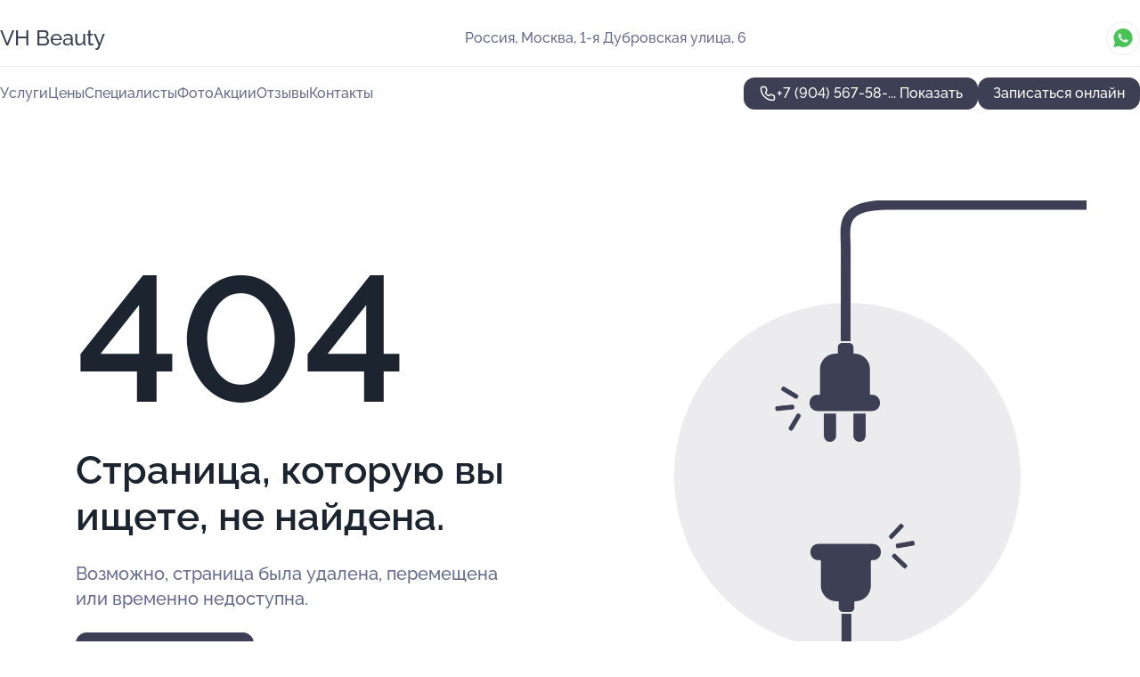

--- FILE ---
content_type: text/html; charset=utf-8
request_url: https://vh-beauty.ru/service/obreznoj_pedikyur/
body_size: 4910
content:
<!DOCTYPE html>
<html lang="ru">
<head>
	<meta http-equiv="Content-Type" content="text/html; charset=utf-8">
	<meta name="viewport" content="width=device-width,maximum-scale=1,initial-scale=1,user-scalable=0">
	<meta name="format-detection" content="telephone=no">
	<meta name="theme-color" content="#3D3F55">
	<meta name="description" content="">
	<link rel="icon" type="image/png" href="/favicon.png">

	<title>404</title>

	<link nonce="HHJqJac5zA1dnEY6mRQFYYu2" href="//vh-beauty.ru/build/lego2/lego2.css?v=Evk5cQF3AgE" rel="stylesheet" >

		<script type="application/ld+json">{"@context":"http:\/\/schema.org","@type":"HealthAndBeautyBusiness","name":"\u0421\u0430\u043b\u043e\u043d \u043a\u0440\u0430\u0441\u043e\u0442\u044b VH Beauty","address":{"@type":"PostalAddress","streetAddress":"1-\u044f \u0414\u0443\u0431\u0440\u043e\u0432\u0441\u043a\u0430\u044f \u0443\u043b\u0438\u0446\u0430, 6","addressLocality":"\u041c\u043e\u0441\u043a\u0432\u0430"},"url":"https:\/\/vh-beauty.ru\/","contactPoint":{"@type":"ContactPoint","telephone":"+7\u00a0(904)\u00a0567-58-20","contactType":"customer service","areaServed":"RU","availableLanguage":"Russian"},"image":"https:\/\/p1.zoon.ru\/preview\/lYMeNzPFZUXvJ46JKeKCIg\/2400x1500x75\/1\/7\/0\/original_5f61f7c009cc691ffa670f52_61a9ccdddcc74.jpg","aggregateRating":{"@type":"AggregateRating","ratingValue":4.8,"worstRating":1,"bestRating":5,"reviewCount":109}}</script>
		<script nonce="HHJqJac5zA1dnEY6mRQFYYu2">
		window.js_base = '/js.php';
	</script>

	</head>
<body >
	 <header id="header" class="header" data-organization-id="5f61f7c009cc691ffa670f4e">
	<div class="wrapper">
		<div class="header-container" data-uitest="lego-header-block">
			<div class="header-menu-activator" data-target="header-menu-activator">
				<span class="header-menu-activator__icon"></span>
			</div>

			<div class="header-title">
				<a href="/">					VH Beauty
				</a>			</div>
			<div class="header-address text-3 text-secondary">Россия, Москва, 1-я Дубровская улица, 6</div>

						<div class="header-socials flex gap-8 icon icon--36" data-target="header-socials">
									<!--noindex-->
					<a href="https://wa.me/79267435479" data-category="whatsapp" rel="nofollow" target="_blank">
						<svg class="svg-icons-whatsapp" ><use xlink:href="/build/lego2/icons.svg?v=7bY1C8d-qmo#whatsapp"></use></svg>
					</a>
					<!--/noindex-->
							</div>
					</div>

		<nav class="nav" data-target="header-nav" data-uitest="lego-navigation-block">
			<ul>
									<li data-target="header-services">
						<svg class="svg-icons-services" ><use xlink:href="/build/lego2/icons.svg?v=7bY1C8d-qmo#services"></use></svg>
						<a data-target="header-nav-link" href="https://vh-beauty.ru/services/" data-za="{&quot;ev_label&quot;:&quot;all_service&quot;}">Услуги</a>
					</li>
									<li data-target="header-prices">
						<svg class="svg-icons-prices" ><use xlink:href="/build/lego2/icons.svg?v=7bY1C8d-qmo#prices"></use></svg>
						<a data-target="header-nav-link" href="https://vh-beauty.ru/price/" data-za="{&quot;ev_label&quot;:&quot;price&quot;}">Цены</a>
					</li>
									<li data-target="header-specialists">
						<svg class="svg-icons-specialists" ><use xlink:href="/build/lego2/icons.svg?v=7bY1C8d-qmo#specialists"></use></svg>
						<a data-target="header-nav-link" href="https://vh-beauty.ru/#specialists" data-za="{&quot;ev_label&quot;:&quot;org_prof&quot;}">Специалисты</a>
					</li>
									<li data-target="header-photo">
						<svg class="svg-icons-photo" ><use xlink:href="/build/lego2/icons.svg?v=7bY1C8d-qmo#photo"></use></svg>
						<a data-target="header-nav-link" href="https://vh-beauty.ru/#photos" data-za="{&quot;ev_label&quot;:&quot;photos&quot;}">Фото</a>
					</li>
									<li data-target="header-offers">
						<svg class="svg-icons-offers" ><use xlink:href="/build/lego2/icons.svg?v=7bY1C8d-qmo#offers"></use></svg>
						<a data-target="header-nav-link" href="https://vh-beauty.ru/#offers" data-za="{&quot;ev_label&quot;:&quot;offer&quot;}">Акции</a>
					</li>
									<li data-target="header-reviews">
						<svg class="svg-icons-reviews" ><use xlink:href="/build/lego2/icons.svg?v=7bY1C8d-qmo#reviews"></use></svg>
						<a data-target="header-nav-link" href="https://vh-beauty.ru/#reviews" data-za="{&quot;ev_label&quot;:&quot;reviews&quot;}">Отзывы</a>
					</li>
									<li data-target="header-contacts">
						<svg class="svg-icons-contacts" ><use xlink:href="/build/lego2/icons.svg?v=7bY1C8d-qmo#contacts"></use></svg>
						<a data-target="header-nav-link" href="https://vh-beauty.ru/#contacts" data-za="{&quot;ev_label&quot;:&quot;contacts&quot;}">Контакты</a>
					</li>
							</ul>

			<div class="header-controls">
				<div class="header-controls__wrapper">
					<a
	href="tel:+79045675820"
	class="phone-button button button--primary button--36 icon--20"
	data-phone="+7 (904) 567-58-20"
	data-za="{&quot;ev_sourceType&quot;:&quot;&quot;,&quot;ev_sourceId&quot;:&quot;5f61f7c009cc691ffa670f4e.385b&quot;,&quot;object_type&quot;:&quot;organization&quot;,&quot;object_id&quot;:&quot;5f61f7c009cc691ffa670f4e.385b&quot;,&quot;ev_label&quot;:&quot;premium&quot;,&quot;ev_category&quot;:&quot;phone_o_l&quot;}">
	<svg class="svg-icons-phone" ><use xlink:href="/build/lego2/icons.svg?v=7bY1C8d-qmo#phone"></use></svg>
			<div data-target="show-phone-number">
			+7 (904) 567-58-...
			<span data-target="phone-button-show">Показать</span>
		</div>
	</a>


											<div class="booking-button-container">
							<div class="booking-button" data-target="booking-button" data-za="{&quot;ev_category&quot;:&quot;form&quot;,&quot;ev_sourceType&quot;:&quot;nav_panel&quot;,&quot;ev_sourceId&quot;:&quot;5f61f7c009cc691ffa670f4e.385b&quot;,&quot;ev_label&quot;:&quot;premium&quot;,&quot;object_type&quot;:&quot;organization&quot;,&quot;object_id&quot;:&quot;5f61f7c009cc691ffa670f4e.385b&quot;}">
	<button id="u6246071" class="booking-button__button button button--primary button--mobile-fluid">
		<div class="booking-button__icon">
			<svg class="svg-icons-calendar" ><use xlink:href="/build/lego2/icons.svg?v=7bY1C8d-qmo#calendar"></use></svg>
		</div>
		Записаться онлайн
	</button>

	<script type="application/json" nonce="HHJqJac5zA1dnEY6mRQFYYu2">
		{
			"id": "u6246071",
			"provider": "yclients",
			"data": {"url":"https:\/\/n600004.yclients.com\/?yextrafield_zoon_user_id=1sKcbKCJ8aZJSy9oMFpkaeqG7E-8CYwwqzTEDcZbq7NWl0D8JAAmldxj5_AgEzUKvrF_XuJhgS2y828K8VsW4gvgWXWTaTkzrfLIy3qdCuUVCDRDMuf2&yextrafield_yc_partner_public_key=8tkybd5myd2yhn9s4zfr"},
						"ev_data": {"ev_category":"form","ev_sourceType":"nav_panel","ev_sourceId":"5f61f7c009cc691ffa670f4e.385b","ev_label":"premium","object_type":"organization","object_id":"5f61f7c009cc691ffa670f4e.385b"},
						"owner_type": "organization",
			"owner_id": "5f61f7c009cc691ffa670f4e"
		}
	</script>
</div>

						</div>
									</div>

							</div>

			<div class="header-nav-address">
									<div class="header-block flex gap-12 icon icon--36" data-target="header-socials">
													<!--noindex-->
							<a href="https://wa.me/79267435479" data-category="whatsapp" rel="nofollow" target="_blank">
								<svg class="svg-icons-whatsapp" ><use xlink:href="/build/lego2/icons.svg?v=7bY1C8d-qmo#whatsapp"></use></svg>
							</a>
							<!--/noindex-->
											</div>
				
				<div class="header-block text-3 text-center text-secondary">Россия, Москва, 1-я Дубровская улица, 6</div>
			</div>
		</nav>
	</div>
</header>
<div class="header-placeholder"></div>

<div class="contacts-panel" id="contacts-panel">
	<div class="booking-button" data-target="booking-button" data-za="{&quot;ev_category&quot;:&quot;form&quot;,&quot;ev_sourceType&quot;:&quot;nav_panel&quot;,&quot;ev_sourceId&quot;:&quot;5f61f7c009cc691ffa670f4e.385b&quot;,&quot;ev_label&quot;:&quot;premium&quot;,&quot;object_type&quot;:&quot;organization&quot;,&quot;object_id&quot;:&quot;5f61f7c009cc691ffa670f4e.385b&quot;}">
	<button id="u6964192" class="booking-button__button button button--primary button--mobile-fluid">
		<div class="booking-button__icon">
			<svg class="svg-icons-calendar" ><use xlink:href="/build/lego2/icons.svg?v=7bY1C8d-qmo#calendar"></use></svg>
		</div>
		Записаться онлайн
	</button>

	<script type="application/json" nonce="HHJqJac5zA1dnEY6mRQFYYu2">
		{
			"id": "u6964192",
			"provider": "yclients",
			"data": {"url":"https:\/\/n600004.yclients.com\/?yextrafield_zoon_user_id=1sKcbKCJ8aZJSy9oMFpkaeqG7E-8CYwwqzTEDcZbq7NWl0D8JAAmldxj5_AgEzUKvrF_XuJhgS2y828K8VsW4gvgWXWTaTkzrfLIy3qdCuUVCDRDMuf2&yextrafield_yc_partner_public_key=8tkybd5myd2yhn9s4zfr"},
						"ev_data": {"ev_category":"form","ev_sourceType":"nav_panel","ev_sourceId":"5f61f7c009cc691ffa670f4e.385b","ev_label":"premium","object_type":"organization","object_id":"5f61f7c009cc691ffa670f4e.385b"},
						"owner_type": "organization",
			"owner_id": "5f61f7c009cc691ffa670f4e"
		}
	</script>
</div>


	<div class="contacts-panel-wrapper">
					<div class="contacts-panel-icon contacts-panel-expander" data-target="contacts-panel-expand">
				<div class="contacts-panel-icon__collapsed"><svg class="svg-icons-phone_filled" ><use xlink:href="/build/lego2/icons.svg?v=7bY1C8d-qmo#phone_filled"></use></svg></div>
				<div class="contacts-panel-icon__expanded"><svg class="svg-icons-close" ><use xlink:href="/build/lego2/icons.svg?v=7bY1C8d-qmo#close"></use></svg></div>
			</div>

			<div class="contacts-panel-group">
								<a href="tel:+79045675820" class="contacts-panel-icon" data-phone="+7 (904) 567-58-20" data-za="{&quot;ev_sourceType&quot;:&quot;nav_panel&quot;,&quot;ev_sourceId&quot;:&quot;5f61f7c009cc691ffa670f4e.385b&quot;,&quot;object_type&quot;:&quot;organization&quot;,&quot;object_id&quot;:&quot;5f61f7c009cc691ffa670f4e.385b&quot;,&quot;ev_label&quot;:&quot;premium&quot;,&quot;ev_category&quot;:&quot;phone_o_l&quot;}">
					<svg class="svg-icons-phone_filled" ><use xlink:href="/build/lego2/icons.svg?v=7bY1C8d-qmo#phone_filled"></use></svg>
				</a>
													<a href="https://wa.me/79267435479" class="contacts-panel-icon"><svg class="svg-icons-whatsapp_filled" ><use xlink:href="/build/lego2/icons.svg?v=7bY1C8d-qmo#whatsapp_filled"></use></svg></a>
							</div>
			</div>
</div>

<script nonce="HHJqJac5zA1dnEY6mRQFYYu2" type="module">
	import { initContactsPanel } from '//vh-beauty.ru/build/lego2/lego2.js?v=aBQmwV5uQB0';

	initContactsPanel(document.getElementById('contacts-panel'));
</script>


<script nonce="HHJqJac5zA1dnEY6mRQFYYu2" type="module">
	import { initHeader } from '//vh-beauty.ru/build/lego2/lego2.js?v=aBQmwV5uQB0';

	initHeader(document.getElementById('header'));
</script>
 	<main class="main-container">
		<div class="wrapper section-wrapper">
			<div class="error-page wrapper">
	<div class="error-page-info">
		<div class="error-page-info__title">
			404
		</div>
		<div class="error-page-info__text">
			Страница, которую вы ищете,
			не найдена.
		</div>
		<div class="error-page-info__subtext">
			Возможно, страница была удалена, перемещена или временно недоступна.
		</div>
		<div class="error-page-info__button">
			<a href="https://vh-beauty.ru/" class="button button--primary button--44">
				Перейти на главную
			</a>
		</div>
	</div>
	<img class="error-page__image" src="/images/v2/not_found.svg" alt="not found">
</div>
		</div>
	</main>
	 <footer class="footer" data-uitest="lego-footer-block">
	<div class="wrapper">
		<div class="footer-blocks">
			<div class="footer-block footer-first">
				<div class="text-3 strong">&copy; Салон красоты VH&#160;Beauty на&#160;1-ой Дубровской улице, 2026</div>

				<div>
					
					Россия, Москва, 1-я Дубровская улица, 6
											<div>
													Округ ЮВАО,													Район Южнопортовый												</div>
					
					<span class="workhours">
Время работы:  Пн-вс: 09:00—21:00 
	<br>Откроемся в 09:00
	<meta itemprop="openingHours" content="Mo-Su 09:00-21:00" />
</span>

				</div>
			</div>

			<div class="footer-block footer-second">
				<a
					href="tel:+79045675820"
					class="text-3 flex flex--center gap-8 icon icon--20 "
					dir="ltr"
					data-number="+7 (904) 567-58-20"
					data-za="{&quot;ev_sourceType&quot;:&quot;footer&quot;,&quot;ev_sourceId&quot;:&quot;5f61f7c009cc691ffa670f4e.385b&quot;,&quot;object_type&quot;:&quot;organization&quot;,&quot;object_id&quot;:&quot;5f61f7c009cc691ffa670f4e.385b&quot;,&quot;ev_label&quot;:&quot;premium&quot;,&quot;ev_category&quot;:&quot;phone_o_l&quot;}"				>
					<svg class="svg-icons-phone" ><use xlink:href="/build/lego2/icons.svg?v=7bY1C8d-qmo#phone"></use></svg>
					+7 (904) 567-58-20
				</a>

				<div>
					“Имеются противопоказания, необходима консультация специалиста.<br>
					Цены, размещенные на сайте, не являются публичной офертой. С полным прейскурантом вы можете ознакомиться на стойках ресепшн или связавшись по телефону”
				</div>
			</div>

			<div class="footer-last">
				<div class="flex gap-24">
					<div class="text-gray">2012-2026 &copy; ZOON</div>
					<a href="/policy/" class="text-gray" target="_blank">Политика обработки данных</a>
				</div>
				<a href="https://zoon.ru/" class="text-gray" target="_blank">Разработано в Zoon</a>
			</div>
		</div>
	</div>
</footer>
 	
<!-- Yandex.Metrika counter -->
<script nonce="HHJqJac5zA1dnEY6mRQFYYu2">
	(function(w, d, c, e){
		(function(m,e,t,r,i,k,a){m[i]=m[i]||function(){(m[i].a=m[i].a||[]).push(arguments)};
			m[i].l=1*new Date();k=e.createElement(t),a=e.getElementsByTagName(t)[0],k.async=1,k.src=r,a.parentNode.insertBefore(k,a)})
		(w, d, "script", "\/\/mc.yandex.ru\/metrika\/tag.js", c);

		var rawCookie = d.cookie.split('; ');
		var cookie = {};
		for (var i = 0; i < rawCookie.length; ++i) {
			var kval = rawCookie[i].split('=');
			cookie[kval[0]] = kval[1];
		}
		var p = [];
		
		w[c]("24487664", 'init', {
			accurateTrackBounce: true,
			clickmap: (Math.random() < 0.3),
			params: p,
			trackLinks: true,
			webvisor: false,
			trackHash: true,
			triggerEvent: true
		});
		(w[c].ids=w[c].ids||[]).push("24487664");

		function formatUrl (url) {
			const o = new URL(url, window.location);
			return o.pathname + o.search + o.hash;
		}

		window.addEventListener('track:pageview', function(e){
			w[c]("24487664", 'hit', formatUrl(e.detail.url), { referer: formatUrl(e.detail.referer) });
		});

		window.addEventListener('track:event', function(e){
			const provider = e.detail.provider;
			if (provider && provider !== 'metrika') return;

			const data = e.detail.data;
			const eventData = [data.ev_category, data.ev_action, data.ev_label].filter(Boolean);
			w[c]("24487664", 'reachGoal', eventData.join('-'), {"user_id":0});
		});

	})(window, document, 'ym', 'track-event.metrika track-event-nonint.metrika');
</script>
<noscript><div><img src="https://mc.yandex.ru/watch/24487664" style="position:absolute; left:-9999px;" alt="" /></div></noscript>
<!-- /Yandex.Metrika counter -->
<script type="module" nonce="HHJqJac5zA1dnEY6mRQFYYu2">
	import { initStat } from '//vh-beauty.ru/build/lego2/lego2.js?v=aBQmwV5uQB0';

	var p = {
		server: {"anon_user_id":"20260118045020BQ8d.74e1","ip":"18.222.167.76","ip_country":"US","page_url":"https:\/\/vh-beauty.ru\/service\/obreznoj_pedikyur\/","referer_type":"other2","session_id":"pBRTu8OruLROg3KnzoB5gfY9KsWZNi","ua_full":"mozilla\/5.0 (macintosh; intel mac os x 10_15_7) applewebkit\/537.36 (khtml, like gecko) chrome\/131.0.0.0 safari\/537.36; claudebot\/1.0; +claudebot@anthropic.com)","ua_short":"chrome 131","ua_type":"desktop","user_class":"","seotarget_type":"lego-service","seotarget_city":"msk","seotarget_category":"beauty","seotarget_account_type":"org_premium","seotarget_url_tail":null,"seotarget_subtype":""},
		ua_resolution_w: window.screen.width,
		ua_resolution_h: window.screen.height,
		page_render_ts: 1768701020,
		hash: "d622449f4cd070b20e5420a99a593579",
		cat: {"hash":"8d3d312df4ac6dc2a1d575e0811cb3c8"}
	};

						p["object_type"] = "organization";
								p["object_id"] = ["5f61f7c009cc691ffa670f4e.385b"];
											p["lego_id"] = "61b11fef1840a35e1d682e53.08bf";
																		
	initStat(p, {});
</script>
<script type="module" nonce="HHJqJac5zA1dnEY6mRQFYYu2">
	import {  sendStat } from '//vh-beauty.ru/build/lego2/lego2.js?v=aBQmwV5uQB0';
	sendStat({object_type: 'lego_site', object_id: '61b11fef1840a35e1d682e53.08bf', ev_type: 'stat', ev_category: 'hit'});
			sendStat({object_type: 'lego_site', object_id: '61b11fef1840a35e1d682e53.08bf', ev_type: 'stat', ev_category: 'other'});
	</script>
</body>
</html>
